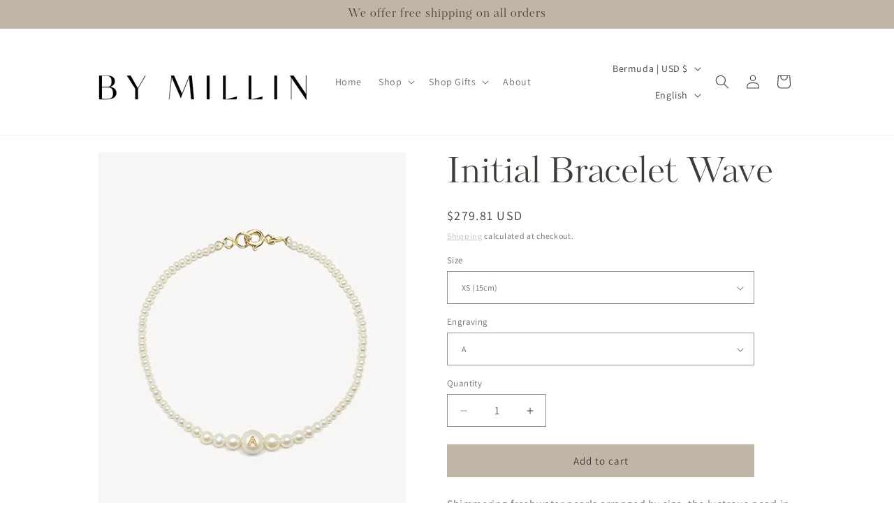

--- FILE ---
content_type: text/html; charset=UTF-8
request_url: https://app.inspon.com/dev-app/backend/api/api.php
body_size: 1191
content:
{"product":{"title":"Initial Bracelet Wave","featuredImage":{"id":"gid:\/\/shopify\/ProductImage\/33195385913509"},"options":[{"name":"Size","values":["XS (15cm)","S (17cm)","M (19cm)","L (21cm)"]},{"name":"Engraving","values":["A","B","C","D","E","F","G","H","I","J","K","L","M","N","O","P","Q","R","S","T","U","V","W","X","Y","Z","Smiley","Wink Smiley","Heart","No Engraving"]}],"variants":[{"id":40976044261541,"option1":"XS (15cm)","option2":"A","title":"XS (15cm) \/ A","price":"229.00"},{"id":46019874685093,"option1":"XS (15cm)","option2":"B","title":"XS (15cm) \/ B","price":"229.00"},{"id":46019874717861,"option1":"XS (15cm)","option2":"C","title":"XS (15cm) \/ C","price":"229.00"},{"id":46019874750629,"option1":"XS (15cm)","option2":"D","title":"XS (15cm) \/ D","price":"229.00"},{"id":46019874783397,"option1":"XS (15cm)","option2":"E","title":"XS (15cm) \/ E","price":"229.00"},{"id":46019874816165,"option1":"XS (15cm)","option2":"F","title":"XS (15cm) \/ F","price":"229.00"},{"id":46019874848933,"option1":"XS (15cm)","option2":"G","title":"XS (15cm) \/ G","price":"229.00"},{"id":46019874881701,"option1":"XS (15cm)","option2":"H","title":"XS (15cm) \/ H","price":"229.00"},{"id":46019874914469,"option1":"XS (15cm)","option2":"I","title":"XS (15cm) \/ I","price":"229.00"},{"id":46019874947237,"option1":"XS (15cm)","option2":"J","title":"XS (15cm) \/ J","price":"229.00"},{"id":46019874980005,"option1":"XS (15cm)","option2":"K","title":"XS (15cm) \/ K","price":"229.00"},{"id":46019875012773,"option1":"XS (15cm)","option2":"L","title":"XS (15cm) \/ L","price":"229.00"},{"id":46019875045541,"option1":"XS (15cm)","option2":"M","title":"XS (15cm) \/ M","price":"229.00"},{"id":46019875078309,"option1":"XS (15cm)","option2":"N","title":"XS (15cm) \/ N","price":"229.00"},{"id":46019875111077,"option1":"XS (15cm)","option2":"O","title":"XS (15cm) \/ O","price":"229.00"},{"id":46019875143845,"option1":"XS (15cm)","option2":"P","title":"XS (15cm) \/ P","price":"229.00"},{"id":46019875176613,"option1":"XS (15cm)","option2":"Q","title":"XS (15cm) \/ Q","price":"229.00"},{"id":46019875209381,"option1":"XS (15cm)","option2":"R","title":"XS (15cm) \/ R","price":"229.00"},{"id":46019875242149,"option1":"XS (15cm)","option2":"S","title":"XS (15cm) \/ S","price":"229.00"},{"id":46019875274917,"option1":"XS (15cm)","option2":"T","title":"XS (15cm) \/ T","price":"229.00"},{"id":46019875307685,"option1":"XS (15cm)","option2":"U","title":"XS (15cm) \/ U","price":"229.00"},{"id":46019875340453,"option1":"XS (15cm)","option2":"V","title":"XS (15cm) \/ V","price":"229.00"},{"id":46019875373221,"option1":"XS (15cm)","option2":"W","title":"XS (15cm) \/ W","price":"229.00"},{"id":46019875405989,"option1":"XS (15cm)","option2":"X","title":"XS (15cm) \/ X","price":"229.00"},{"id":46019875438757,"option1":"XS (15cm)","option2":"Y","title":"XS (15cm) \/ Y","price":"229.00"},{"id":46019875471525,"option1":"XS (15cm)","option2":"Z","title":"XS (15cm) \/ Z","price":"229.00"},{"id":46019875504293,"option1":"XS (15cm)","option2":"Smiley","title":"XS (15cm) \/ Smiley","price":"229.00"},{"id":46019875537061,"option1":"XS (15cm)","option2":"Wink Smiley","title":"XS (15cm) \/ Wink Smiley","price":"229.00"},{"id":46019875569829,"option1":"XS (15cm)","option2":"Heart","title":"XS (15cm) \/ Heart","price":"229.00"},{"id":46019875602597,"option1":"XS (15cm)","option2":"No Engraving","title":"XS (15cm) \/ No Engraving","price":"229.00"},{"id":40976044294309,"option1":"S (17cm)","option2":"A","title":"S (17cm) \/ A","price":"229.00"},{"id":46019875635365,"option1":"S (17cm)","option2":"B","title":"S (17cm) \/ B","price":"229.00"},{"id":46019875668133,"option1":"S (17cm)","option2":"C","title":"S (17cm) \/ C","price":"229.00"},{"id":46019875700901,"option1":"S (17cm)","option2":"D","title":"S (17cm) \/ D","price":"229.00"},{"id":46019875733669,"option1":"S (17cm)","option2":"E","title":"S (17cm) \/ E","price":"229.00"},{"id":46019875766437,"option1":"S (17cm)","option2":"F","title":"S (17cm) \/ F","price":"229.00"},{"id":46019875799205,"option1":"S (17cm)","option2":"G","title":"S (17cm) \/ G","price":"229.00"},{"id":46019875831973,"option1":"S (17cm)","option2":"H","title":"S (17cm) \/ H","price":"229.00"},{"id":46019875864741,"option1":"S (17cm)","option2":"I","title":"S (17cm) \/ I","price":"229.00"},{"id":46019875897509,"option1":"S (17cm)","option2":"J","title":"S (17cm) \/ J","price":"229.00"},{"id":46019875930277,"option1":"S (17cm)","option2":"K","title":"S (17cm) \/ K","price":"229.00"},{"id":46019875963045,"option1":"S (17cm)","option2":"L","title":"S (17cm) \/ L","price":"229.00"},{"id":46019875995813,"option1":"S (17cm)","option2":"M","title":"S (17cm) \/ M","price":"229.00"},{"id":46019876028581,"option1":"S (17cm)","option2":"N","title":"S (17cm) \/ N","price":"229.00"},{"id":46019876061349,"option1":"S (17cm)","option2":"O","title":"S (17cm) \/ O","price":"229.00"},{"id":46019876094117,"option1":"S (17cm)","option2":"P","title":"S (17cm) \/ P","price":"229.00"},{"id":46019876126885,"option1":"S (17cm)","option2":"Q","title":"S (17cm) \/ Q","price":"229.00"},{"id":46019876159653,"option1":"S (17cm)","option2":"R","title":"S (17cm) \/ R","price":"229.00"},{"id":46019876192421,"option1":"S (17cm)","option2":"S","title":"S (17cm) \/ S","price":"229.00"},{"id":46019876225189,"option1":"S (17cm)","option2":"T","title":"S (17cm) \/ T","price":"229.00"},{"id":46019876257957,"option1":"S (17cm)","option2":"U","title":"S (17cm) \/ U","price":"229.00"},{"id":46019876290725,"option1":"S (17cm)","option2":"V","title":"S (17cm) \/ V","price":"229.00"},{"id":46019876323493,"option1":"S (17cm)","option2":"W","title":"S (17cm) \/ W","price":"229.00"},{"id":46019876356261,"option1":"S (17cm)","option2":"X","title":"S (17cm) \/ X","price":"229.00"},{"id":46019876389029,"option1":"S (17cm)","option2":"Y","title":"S (17cm) \/ Y","price":"229.00"},{"id":46019876421797,"option1":"S (17cm)","option2":"Z","title":"S (17cm) \/ Z","price":"229.00"},{"id":46019876454565,"option1":"S (17cm)","option2":"Smiley","title":"S (17cm) \/ Smiley","price":"229.00"},{"id":46019876487333,"option1":"S (17cm)","option2":"Wink Smiley","title":"S (17cm) \/ Wink Smiley","price":"229.00"},{"id":46019876520101,"option1":"S (17cm)","option2":"Heart","title":"S (17cm) \/ Heart","price":"229.00"},{"id":46019876552869,"option1":"S (17cm)","option2":"No Engraving","title":"S (17cm) \/ No Engraving","price":"229.00"},{"id":40976044327077,"option1":"M (19cm)","option2":"A","title":"M (19cm) \/ A","price":"229.00"},{"id":46019876585637,"option1":"M (19cm)","option2":"B","title":"M (19cm) \/ B","price":"229.00"},{"id":46019876618405,"option1":"M (19cm)","option2":"C","title":"M (19cm) \/ C","price":"229.00"},{"id":46019876651173,"option1":"M (19cm)","option2":"D","title":"M (19cm) \/ D","price":"229.00"},{"id":46019876683941,"option1":"M (19cm)","option2":"E","title":"M (19cm) \/ E","price":"229.00"},{"id":46019876716709,"option1":"M (19cm)","option2":"F","title":"M (19cm) \/ F","price":"229.00"},{"id":46019876749477,"option1":"M (19cm)","option2":"G","title":"M (19cm) \/ G","price":"229.00"},{"id":46019876782245,"option1":"M (19cm)","option2":"H","title":"M (19cm) \/ H","price":"229.00"},{"id":46019876815013,"option1":"M (19cm)","option2":"I","title":"M (19cm) \/ I","price":"229.00"},{"id":46019876847781,"option1":"M (19cm)","option2":"J","title":"M (19cm) \/ J","price":"229.00"},{"id":46019876880549,"option1":"M (19cm)","option2":"K","title":"M (19cm) \/ K","price":"229.00"},{"id":46019876913317,"option1":"M (19cm)","option2":"L","title":"M (19cm) \/ L","price":"229.00"},{"id":46019876946085,"option1":"M (19cm)","option2":"M","title":"M (19cm) \/ M","price":"229.00"},{"id":46019876978853,"option1":"M (19cm)","option2":"N","title":"M (19cm) \/ N","price":"229.00"},{"id":46019877011621,"option1":"M (19cm)","option2":"O","title":"M (19cm) \/ O","price":"229.00"},{"id":46019877044389,"option1":"M (19cm)","option2":"P","title":"M (19cm) \/ P","price":"229.00"},{"id":46019877077157,"option1":"M (19cm)","option2":"Q","title":"M (19cm) \/ Q","price":"229.00"},{"id":46019877109925,"option1":"M (19cm)","option2":"R","title":"M (19cm) \/ R","price":"229.00"},{"id":46019877142693,"option1":"M (19cm)","option2":"S","title":"M (19cm) \/ S","price":"229.00"},{"id":46019877175461,"option1":"M (19cm)","option2":"T","title":"M (19cm) \/ T","price":"229.00"},{"id":46019877208229,"option1":"M (19cm)","option2":"U","title":"M (19cm) \/ U","price":"229.00"},{"id":46019877240997,"option1":"M (19cm)","option2":"V","title":"M (19cm) \/ V","price":"229.00"},{"id":46019877273765,"option1":"M (19cm)","option2":"W","title":"M (19cm) \/ W","price":"229.00"},{"id":46019877306533,"option1":"M (19cm)","option2":"X","title":"M (19cm) \/ X","price":"229.00"},{"id":46019877339301,"option1":"M (19cm)","option2":"Y","title":"M (19cm) \/ Y","price":"229.00"},{"id":46019877372069,"option1":"M (19cm)","option2":"Z","title":"M (19cm) \/ Z","price":"229.00"},{"id":46019877404837,"option1":"M (19cm)","option2":"Smiley","title":"M (19cm) \/ Smiley","price":"229.00"},{"id":46019877437605,"option1":"M (19cm)","option2":"Wink Smiley","title":"M (19cm) \/ Wink Smiley","price":"229.00"},{"id":46019877470373,"option1":"M (19cm)","option2":"Heart","title":"M (19cm) \/ Heart","price":"229.00"},{"id":46019877503141,"option1":"M (19cm)","option2":"No Engraving","title":"M (19cm) \/ No Engraving","price":"229.00"},{"id":40976044359845,"option1":"L (21cm)","option2":"A","title":"L (21cm) \/ A","price":"229.00"},{"id":46019877535909,"option1":"L (21cm)","option2":"B","title":"L (21cm) \/ B","price":"229.00"},{"id":46019877568677,"option1":"L (21cm)","option2":"C","title":"L (21cm) \/ C","price":"229.00"},{"id":46019877601445,"option1":"L (21cm)","option2":"D","title":"L (21cm) \/ D","price":"229.00"},{"id":46019877634213,"option1":"L (21cm)","option2":"E","title":"L (21cm) \/ E","price":"229.00"},{"id":46019877666981,"option1":"L (21cm)","option2":"F","title":"L (21cm) \/ F","price":"229.00"},{"id":46019877699749,"option1":"L (21cm)","option2":"G","title":"L (21cm) \/ G","price":"229.00"},{"id":46019877732517,"option1":"L (21cm)","option2":"H","title":"L (21cm) \/ H","price":"229.00"},{"id":46019877765285,"option1":"L (21cm)","option2":"I","title":"L (21cm) \/ I","price":"229.00"},{"id":46019877798053,"option1":"L (21cm)","option2":"J","title":"L (21cm) \/ J","price":"229.00"}]},"collection":[{"title":"Gifts for her"},{"title":"Shop all"},{"title":"Initial Bracelets"},{"title":"Tiny Pearls Bracelets"},{"title":"All Bracelets"},{"title":"Weekend Offer: 20% off Initial Necklaces, Initial Bracelets and Initial Charms"},{"title":"Under 300\u0404"},{"title":"Alle Produkte"},{"title":"Alles"}]}

--- FILE ---
content_type: text/html; charset=UTF-8
request_url: https://app.inspon.com/dev-app/backend/api/api.php
body_size: 368
content:
{"data":[{"fieldSize":"singleline","fieldname":"Custom Engraving","fontColor":"#403B37","textColor":"#403B37","appVariant":[],"allVariants":true,"borderColor":"#cccccc","inpFieldType":"both","textFontSize":"14","tooltipColor":"#403B37","inputFontSize":"14","customLanguage":[{"label":"German","value":"de","customTrans":{"emailTrans":"","labelTrans":"Gravur:","reqMsgTrans":"Bitte Namen eingeben","tooltipTrans":"Gravur","placeHolderTrans":"Name"}}],"textFieldWidth":"auto","backgroundColor":"#fff","allVariantValues":[],"borderRadiusSize":"0","customPriceAddon":"","placeholderColor":"#cccccc","productCondition":{"products":["Name Bracelet All Pearls","Name Bracelet All Pearls","Name Bracelet Baroque Beauty","Name Bracelet Candy","Name Bracelet Shine","Name Bracelet The One"],"condition":[],"collection":[],"prodTitleEqual":[],"prodTitleContains":[],"collectionTitleEqual":[],"collectionTitleContains":[]},"textFieldHeading":"Engraving:","thisProductCheck":true,"thisVariantCheck":false,"allConditionCheck":false,"anyConditionCheck":false,"rightToLeftOption":false,"selectedAddonData":[],"textFieldRequired":true,"prodPriceAddonData":{"id":"","price":"","prodId":"","prodType":"","prodTitle":"","variantTitle":""},"textFieldMaxLength":true,"textMaxLengthChars":"10","allConditionVariant":false,"allVariantValuesNew":[],"anyConditionVariant":false,"fieldResizeDisabled":false,"thisCollectionCheck":false,"defaultTextfieldFont":"1","noneConditionVariant":false,"selectedProductsdata":[{"id":"7752988983461","title":"Name Bracelet All Pearls"},{"id":"8388554981541","title":"Name Bracelet All Pearls"},{"id":"8245050048677","title":"Name Bracelet Baroque Beauty"},{"id":"7766080389285","title":"Name Bracelet Candy"},{"id":"8209414193317","title":"Name Bracelet Shine"},{"id":"8394152870053","title":"Name Bracelet The One"}],"showOnAllFieldsCheck":false,"textFieldCustomPrice":false,"textFieldPlaceholder":"","textFieldTranslation":true,"textFieldtoolTipInfo":"","textFieldtoolTipOption":false,"selectedCollectionsData":[],"textFieldRequiredMessage":"Please enter a text before adding to cart","data_id":"19726"}],"image_record":0,"notesAttr":"{\"notes\":false,\"buynowbutton\":false,\"anounceUpd\":false,\"newInstall\":false}","themeVersion":"1.0 theme"}